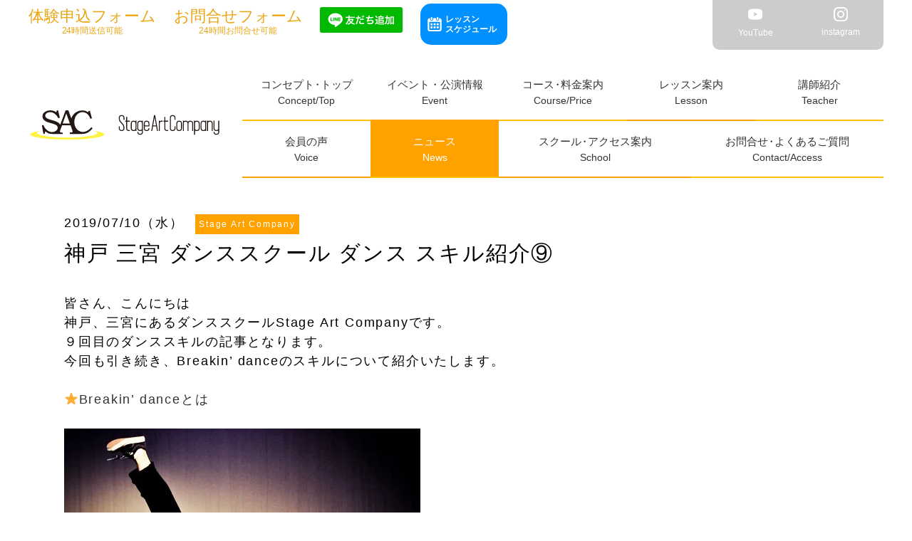

--- FILE ---
content_type: text/html; charset=UTF-8
request_url: https://stageart.org/news/%E7%A5%9E%E6%88%B8-%E4%B8%89%E5%AE%AE-%E3%83%80%E3%83%B3%E3%82%B9%E3%82%B9%E3%82%AF%E3%83%BC%E3%83%AB-%E3%83%80%E3%83%B3%E3%82%B9-%E3%82%B9%E3%82%AD%E3%83%AB%E7%B4%B9%E4%BB%8B%E2%91%A8/
body_size: 6467
content:
<!DOCTYPE html>
<html lang="ja">
<head>
<meta charset="utf-8">
<meta name="viewport" content="width=device-width, initial-scale=1" />
<meta name="format-detection" content="telephone=no">
<meta name="SKYPE_TOOLBAR" content="SKYPE_TOOLBAR_PARSER_COMPATIBLE">
<!--===================css===================-->

<link rel="stylesheet" href="https://stageart.org/wp/wp-content/themes/stageartcompany2023/common/css/base.css?20250331">
	  <link rel="stylesheet" href="https://stageart.org/wp/wp-content/themes/stageartcompany2023/common/css/news.css?20220421">
  <!--===================favicon===================-->
<link rel="shortcut icon" href="https://stageart.org/wp/wp-content/themes/stageartcompany2023/favicon/favicon.ico" type="image/vnd.microsoft.icon">
<link rel="icon" href="https://stageart.org/favicon/favicon.ico" type="image/vnd.microsoft.icon">
    <meta name='robots' content='index, follow, max-image-preview:large, max-snippet:-1, max-video-preview:-1' />

	<!-- This site is optimized with the Yoast SEO plugin v19.8 - https://yoast.com/wordpress/plugins/seo/ -->
	<title>神戸 三宮 ダンススクール ダンス スキル紹介⑨ - 神戸・三宮・元町ダンススクールSAC</title>
	<meta name="description" content="神戸・三宮・元町のダンススクールStage Art Companyからのお知らせをご紹介しています。神戸 三宮 ダンススクール ダンス スキル紹介⑨" />
	<link rel="canonical" href="https://stageart.org/news/神戸-三宮-ダンススクール-ダンス-スキル紹介⑨/" />
	<meta property="og:locale" content="ja_JP" />
	<meta property="og:type" content="article" />
	<meta property="og:title" content="神戸 三宮 ダンススクール ダンス スキル紹介⑨ - 神戸・三宮・元町ダンススクールSAC" />
	<meta property="og:description" content="神戸・三宮・元町のダンススクールStage Art Companyからのお知らせをご紹介しています。神戸 三宮 ダンススクール ダンス スキル紹介⑨" />
	<meta property="og:url" content="https://stageart.org/news/神戸-三宮-ダンススクール-ダンス-スキル紹介⑨/" />
	<meta property="og:site_name" content="Stage Art Company" />
	<meta property="og:image" content="https://stageart.org/wp/wp-content/uploads/2019/06/4399672160_f20facf669.jpg" />
	<meta property="og:image:width" content="500" />
	<meta property="og:image:height" content="346" />
	<meta property="og:image:type" content="image/jpeg" />
	<meta name="twitter:card" content="summary_large_image" />
	<script type="application/ld+json" class="yoast-schema-graph">{"@context":"https://schema.org","@graph":[{"@type":"WebPage","@id":"https://stageart.org/news/%e7%a5%9e%e6%88%b8-%e4%b8%89%e5%ae%ae-%e3%83%80%e3%83%b3%e3%82%b9%e3%82%b9%e3%82%af%e3%83%bc%e3%83%ab-%e3%83%80%e3%83%b3%e3%82%b9-%e3%82%b9%e3%82%ad%e3%83%ab%e7%b4%b9%e4%bb%8b%e2%91%a8/","url":"https://stageart.org/news/%e7%a5%9e%e6%88%b8-%e4%b8%89%e5%ae%ae-%e3%83%80%e3%83%b3%e3%82%b9%e3%82%b9%e3%82%af%e3%83%bc%e3%83%ab-%e3%83%80%e3%83%b3%e3%82%b9-%e3%82%b9%e3%82%ad%e3%83%ab%e7%b4%b9%e4%bb%8b%e2%91%a8/","name":"神戸 三宮 ダンススクール ダンス スキル紹介⑨ - 神戸・三宮・元町ダンススクールSAC","isPartOf":{"@id":"https://stageart.org/#website"},"primaryImageOfPage":{"@id":"https://stageart.org/news/%e7%a5%9e%e6%88%b8-%e4%b8%89%e5%ae%ae-%e3%83%80%e3%83%b3%e3%82%b9%e3%82%b9%e3%82%af%e3%83%bc%e3%83%ab-%e3%83%80%e3%83%b3%e3%82%b9-%e3%82%b9%e3%82%ad%e3%83%ab%e7%b4%b9%e4%bb%8b%e2%91%a8/#primaryimage"},"image":{"@id":"https://stageart.org/news/%e7%a5%9e%e6%88%b8-%e4%b8%89%e5%ae%ae-%e3%83%80%e3%83%b3%e3%82%b9%e3%82%b9%e3%82%af%e3%83%bc%e3%83%ab-%e3%83%80%e3%83%b3%e3%82%b9-%e3%82%b9%e3%82%ad%e3%83%ab%e7%b4%b9%e4%bb%8b%e2%91%a8/#primaryimage"},"thumbnailUrl":"https://stageart.org/wp/wp-content/uploads/2019/06/4399672160_f20facf669.jpg","datePublished":"2019-07-09T20:18:29+00:00","dateModified":"2019-07-09T20:18:29+00:00","description":"神戸・三宮・元町のダンススクールStage Art Companyからのお知らせをご紹介しています。神戸 三宮 ダンススクール ダンス スキル紹介⑨","breadcrumb":{"@id":"https://stageart.org/news/%e7%a5%9e%e6%88%b8-%e4%b8%89%e5%ae%ae-%e3%83%80%e3%83%b3%e3%82%b9%e3%82%b9%e3%82%af%e3%83%bc%e3%83%ab-%e3%83%80%e3%83%b3%e3%82%b9-%e3%82%b9%e3%82%ad%e3%83%ab%e7%b4%b9%e4%bb%8b%e2%91%a8/#breadcrumb"},"inLanguage":"ja","potentialAction":[{"@type":"ReadAction","target":["https://stageart.org/news/%e7%a5%9e%e6%88%b8-%e4%b8%89%e5%ae%ae-%e3%83%80%e3%83%b3%e3%82%b9%e3%82%b9%e3%82%af%e3%83%bc%e3%83%ab-%e3%83%80%e3%83%b3%e3%82%b9-%e3%82%b9%e3%82%ad%e3%83%ab%e7%b4%b9%e4%bb%8b%e2%91%a8/"]}]},{"@type":"ImageObject","inLanguage":"ja","@id":"https://stageart.org/news/%e7%a5%9e%e6%88%b8-%e4%b8%89%e5%ae%ae-%e3%83%80%e3%83%b3%e3%82%b9%e3%82%b9%e3%82%af%e3%83%bc%e3%83%ab-%e3%83%80%e3%83%b3%e3%82%b9-%e3%82%b9%e3%82%ad%e3%83%ab%e7%b4%b9%e4%bb%8b%e2%91%a8/#primaryimage","url":"https://stageart.org/wp/wp-content/uploads/2019/06/4399672160_f20facf669.jpg","contentUrl":"https://stageart.org/wp/wp-content/uploads/2019/06/4399672160_f20facf669.jpg","width":500,"height":346},{"@type":"BreadcrumbList","@id":"https://stageart.org/news/%e7%a5%9e%e6%88%b8-%e4%b8%89%e5%ae%ae-%e3%83%80%e3%83%b3%e3%82%b9%e3%82%b9%e3%82%af%e3%83%bc%e3%83%ab-%e3%83%80%e3%83%b3%e3%82%b9-%e3%82%b9%e3%82%ad%e3%83%ab%e7%b4%b9%e4%bb%8b%e2%91%a8/#breadcrumb","itemListElement":[{"@type":"ListItem","position":1,"name":"ホーム","item":"https://stageart.org/"},{"@type":"ListItem","position":2,"name":"ニュース","item":"https://stageart.org/news/"},{"@type":"ListItem","position":3,"name":"神戸 三宮 ダンススクール ダンス スキル紹介⑨"}]},{"@type":"WebSite","@id":"https://stageart.org/#website","url":"https://stageart.org/","name":"Stage Art Company","description":"","publisher":{"@id":"https://stageart.org/#organization"},"potentialAction":[{"@type":"SearchAction","target":{"@type":"EntryPoint","urlTemplate":"https://stageart.org/?s={search_term_string}"},"query-input":"required name=search_term_string"}],"inLanguage":"ja"},{"@type":"Organization","@id":"https://stageart.org/#organization","name":"Stage Art Company","url":"https://stageart.org/","sameAs":[],"logo":{"@type":"ImageObject","inLanguage":"ja","@id":"https://stageart.org/#/schema/logo/image/","url":"https://stageart.org/wp/wp-content/uploads/2021/06/logo2.png","contentUrl":"https://stageart.org/wp/wp-content/uploads/2021/06/logo2.png","width":933,"height":620,"caption":"Stage Art Company"},"image":{"@id":"https://stageart.org/#/schema/logo/image/"}}]}</script>
	<!-- / Yoast SEO plugin. -->


<script type="text/javascript">
window._wpemojiSettings = {"baseUrl":"https:\/\/s.w.org\/images\/core\/emoji\/14.0.0\/72x72\/","ext":".png","svgUrl":"https:\/\/s.w.org\/images\/core\/emoji\/14.0.0\/svg\/","svgExt":".svg","source":{"concatemoji":"https:\/\/stageart.org\/wp\/wp-includes\/js\/wp-emoji-release.min.js?ver=6.0.11"}};
/*! This file is auto-generated */
!function(e,a,t){var n,r,o,i=a.createElement("canvas"),p=i.getContext&&i.getContext("2d");function s(e,t){var a=String.fromCharCode,e=(p.clearRect(0,0,i.width,i.height),p.fillText(a.apply(this,e),0,0),i.toDataURL());return p.clearRect(0,0,i.width,i.height),p.fillText(a.apply(this,t),0,0),e===i.toDataURL()}function c(e){var t=a.createElement("script");t.src=e,t.defer=t.type="text/javascript",a.getElementsByTagName("head")[0].appendChild(t)}for(o=Array("flag","emoji"),t.supports={everything:!0,everythingExceptFlag:!0},r=0;r<o.length;r++)t.supports[o[r]]=function(e){if(!p||!p.fillText)return!1;switch(p.textBaseline="top",p.font="600 32px Arial",e){case"flag":return s([127987,65039,8205,9895,65039],[127987,65039,8203,9895,65039])?!1:!s([55356,56826,55356,56819],[55356,56826,8203,55356,56819])&&!s([55356,57332,56128,56423,56128,56418,56128,56421,56128,56430,56128,56423,56128,56447],[55356,57332,8203,56128,56423,8203,56128,56418,8203,56128,56421,8203,56128,56430,8203,56128,56423,8203,56128,56447]);case"emoji":return!s([129777,127995,8205,129778,127999],[129777,127995,8203,129778,127999])}return!1}(o[r]),t.supports.everything=t.supports.everything&&t.supports[o[r]],"flag"!==o[r]&&(t.supports.everythingExceptFlag=t.supports.everythingExceptFlag&&t.supports[o[r]]);t.supports.everythingExceptFlag=t.supports.everythingExceptFlag&&!t.supports.flag,t.DOMReady=!1,t.readyCallback=function(){t.DOMReady=!0},t.supports.everything||(n=function(){t.readyCallback()},a.addEventListener?(a.addEventListener("DOMContentLoaded",n,!1),e.addEventListener("load",n,!1)):(e.attachEvent("onload",n),a.attachEvent("onreadystatechange",function(){"complete"===a.readyState&&t.readyCallback()})),(e=t.source||{}).concatemoji?c(e.concatemoji):e.wpemoji&&e.twemoji&&(c(e.twemoji),c(e.wpemoji)))}(window,document,window._wpemojiSettings);
</script>
<style type="text/css">
img.wp-smiley,
img.emoji {
	display: inline !important;
	border: none !important;
	box-shadow: none !important;
	height: 1em !important;
	width: 1em !important;
	margin: 0 0.07em !important;
	vertical-align: -0.1em !important;
	background: none !important;
	padding: 0 !important;
}
</style>
	<link rel='stylesheet' id='sbi_styles-css'  href='https://stageart.org/wp/wp-content/plugins/instagram-feed-pro/css/sbi-styles.min.css?ver=6.2.4' type='text/css' media='all' />
<link rel='stylesheet' id='wp-pagenavi-css'  href='https://stageart.org/wp/wp-content/plugins/wp-pagenavi/pagenavi-css.css?ver=2.70' type='text/css' media='all' />
 
</head>

<body>

<h1>神戸 三宮 ダンススクール ダンス スキル紹介⑨ | ニュース | Stage Art Company</h1>

<!--▼START hiraku-->
<nav class="js-hiraku-header">
  <div class="hiraku-navbar"> <a href="https://stageart.org/" class="logo"><img src="https://stageart.org/wp/wp-content/themes/stageartcompany2023/common/img/logo-header.svg" alt="Stage Art Company"/></a>
    <div class="hiraku-btnBox">
      <button type="button" class="js-hiraku-btn"> <span class="hiraku-open-btn-line"></span> <span class="drawerName"></span></button>
    </div>
  </div>
  <!--▼START hiraku-menu-->
  <div class="js-hiraku">
    <ul class="menu">
        <li><a href="https://stageart.org/" data-text="Concept/Top">コンセプト<span>・</span>トップ</a></li>
        <li><a href="https://stageart.org/event" data-text="Event">イベント・公演情報</a></li>
	    	<li><a href="https://stageart.org/price" data-text="Course/Price">コース<span>・</span>料金案内</a></li>
        <li><a href="https://stageart.org/lesson" data-text="Lesson">レッスン案内</a></li>
        <li><a href="https://stageart.org/teacher" data-text="Teacher">講師紹介</a></li>
        <li><a href="https://stageart.org/voice" data-text="Voice">会員の声</a></li>
        <li class="wideBtn"><a href="https://stageart.org/news" data-text="News">ニュース</a></li>
        <li class="wideBtn"><a href="https://stageart.org/school_info" data-text="School">スクール<span>・</span>アクセス案内</a></li> 
        <li class="wideBtn"><a href="https://stageart.org/contact" data-text="Contact/Access">お問合せ<span>・</span>よくあるご質問</a></li>
    </ul>
    <div class="info_schedule">
    <ul class="info_btn_schedule">
          <li class="aos-init aos-animate"><a class="lessonico" href="https://stageart.org/news/%E3%83%AC%E3%83%83%E3%82%B9%E3%83%B3%E3%82%B9%E3%82%B1%E3%82%B8%E3%83%A5%E3%83%BC%E3%83%AB/">レッスン<br>スケジュール</a>
          </li>
    </ul>
    </div>
    <div class="contact">
        <ul>
          <li><a href="https://scr.buscatch.net/trial/list?f=stageart" target="_blank">体験申込フォーム</a></li>
          <li><a href="https://stageart.org/contact">MAIL</a></li>
        </ul>
      </div>
      <div class="sns">
        <ul>
          <li class="youtube"><a href="https://www.youtube.com/channel/UCVsRRGQEm3bPGYkEnmHdECQ" target="_blank"><img
                src="https://stageart.org/wp/wp-content/themes/stageartcompany2023/common/img/ico-youtube.svg" alt="YouTube">YouTube</a></li>
          <li><a href="https://www.instagram.com/stage.art.c/?hl=ja" target="_blank"><img
                src="https://stageart.org/wp/wp-content/themes/stageartcompany2023/common/img/ico-instaW.svg" alt="instagram">instagram</a></li>
          
        </ul>
      </div>
      <p class="line_sp"><a href="https://lin.ee/1oynBqxx8"><img height="36" border="0" src="https://scdn.line-apps.com/n/line_add_friends/btn/ja.png"></a></p>
  </div>
</nav>
<!--▼START pc-header-->
<header role="banner" id="header">
  <div class="contentsWrap">
    <div id="subnav">
      <ul class="contact">
        <li class="mail"><a href="https://scr.buscatch.net/trial/list?f=stageart" target="_blank"><span>体験申込フォーム</span>24時間送信可能</a></li>
        <li class="mail"><a href="https://stageart.org/contact"><span>お問合せフォーム</span>24時間お問合せ可能</a></li>
        <li class="line"><a href="https://lin.ee/1oynBqxx8"><img height="36" border="0"  src="https://scdn.line-apps.com/n/line_add_friends/btn/ja.png"></a></li>
        <li class="info_btn_schedule"><a class="lessonico"
              href="https://stageart.org/news/%E3%83%AC%E3%83%83%E3%82%B9%E3%83%B3%E3%82%B9%E3%82%B1%E3%82%B8%E3%83%A5%E3%83%BC%E3%83%AB/">レッスン<br>スケジュール</a>
          </li>
      </ul>
      <ul class="sns">
		  <li class="youtube"><a href="https://www.youtube.com/channel/UCVsRRGQEm3bPGYkEnmHdECQ" target="_blank" ><img
                src="https://stageart.org/wp/wp-content/themes/stageartcompany2023/common/img/ico-youtube.svg" alt="YouTube">YouTube</a></li>
        <li><a href="https://www.instagram.com/stage.art.c/?hl=ja" target="_blank"><img src="https://stageart.org/wp/wp-content/themes/stageartcompany2023/common/img/ico-instaW.svg" alt="instagram">instagram</a></li>
       
      </ul>
    </div>
    <nav role="navigation" id="gnav">
    <p class="logo"><a href="https://stageart.org/"><img src="https://stageart.org/wp/wp-content/themes/stageartcompany2023/common/img/logo-header.svg" alt="StageArtCompany"/></a></p>
    <ul class="pcMenu">
        <li><a href="https://stageart.org/" data-text="Concept/Top">コンセプト<span>・</span>トップ</a></li>
        <li><a href="https://stageart.org/event" data-text="Event">イベント・公演情報</a></li>
		    <li><a href="https://stageart.org/price" data-text="Course/Price">コース<span>・</span>料金案内</a></li>
        <li><a href="https://stageart.org/lesson" data-text="Lesson">レッスン案内</a></li>
   
        <li><a href="https://stageart.org/teacher" data-text="Teacher">講師紹介</a></li>
          <li><a href="https://stageart.org/voice" data-text="Voice">会員の声</a></li>
            <li class="active"><a href="https://stageart.org/news" data-text="News">ニュース</a></li>
        <li class="wideBtn"><a href="https://stageart.org/school_info" data-text="School">スクール<span>・</span>アクセス案内</a></li>
        <li class="wideBtn"><a href="https://stageart.org/contact" data-text="Contact/Access">お問合せ<span>・</span>よくあるご質問</a></li>
      </ul>
    </nav>
  </div>
  <!--end headerIn--> 
</header>
<!--▲END header--> 
<!--▼START contents-->

<main role="main">
    <div id="main">
        <article>

        <!--===================ニュース一覧===================-->
      <div id="News"> 
          
          <div class="contentsWrap">
              <p><span>2019/07/10（水）</span>
				  	  
				  <span class="cat">Stage Art Company</span></p>
                  <h2>神戸 三宮 ダンススクール ダンス スキル紹介⑨</h2>
              <p><h1>【Stage Art Company Breakin’ dance スキル紹介⑨】</h1>
<p>皆さん、こんにちは</p>
<p>神戸、三宮にあるダンススクールStage Art Companyです。</p>
<p>９回目のダンススキルの記事となります。</p>
<p>今回も引き続き、Breakin’ danceのスキルについて紹介いたします。</p>
<p>&nbsp;</p>
<p><a href="https://stageart.org/news/%E7%A5%9E%E6%88%B8-%E4%B8%89%E5%AE%AE-%E3%83%80%E3%83%B3%E3%82%B9-breakin-dance/">⭐️Breakin’ danceとは</a></p>
<p>&nbsp;</p>
<p><img class="alignnone size-full wp-image-677" src="https://stageart.org/wp/wp-content/uploads/2019/06/4399672160_f20facf669.jpg" alt="" width="500" height="346" /></p>
<p>&nbsp;</p>
<h2>スキル紹介①：スワイプス</h2>
<p>スワイプスは、留める前のホチキスの針のように、</p>
<p>体をカギ型に保った形で体を回転させていく動きです。</p>
<p>まず一番最初は手の動きから練習していきましょう。</p>
<p>手を伸ばし広げ、逆の手を反対側の地面につけるという動きがあるが、</p>
<p>このときに開いた両手が１８０度よりも大きく開かないように注意しましょう。</p>
<p>１８０度まで開いたら逆の手を離していきましょう。</p>
<p>また体に対して手を反対側へ移動させるとき、必然的に体をひねることになるが、</p>
<p>両膝はなるべく空を向いたままにすることを忘れずに練習してください。</p>
<p>&nbsp;</p>
<p><a href="https://www.youtube.com/watch?v=14WfVM98qGA">⭐️Breakin' dance スワイプス</a></p>
<p>&nbsp;</p>
<p>&nbsp;</p>
<h2>スキル紹介②：ウィンドミル</h2>
<p>ウィンドミルはパワームーブの中でも有名な足を開いて回転するムーブです。</p>
<p>軸手の肘は、お腹の中央寄り、腰の骨の上あたりに着けるようにしましょう。</p>
<p>軸手を体の中心に着けないと上半身と下半身のバランスがとりづらいので、この点を心掛けたいですね。</p>
<p>もう一方の手はあくまで補助的な役割で体を支えるようにしましょう。</p>
<p>また、うつ伏せの時に体を持ち上げるということだけに取られすぎると、</p>
<p>回転と関係のない無駄な動きが発生します。</p>
<p>足はフロアにすりながらでも構わないので、体の力を抜いて手首の可動を利用して体を動かしていきましょう。</p>
<p>肘は体についているので、その状態で手首を動かそうとすると体の方が回ります。</p>
<p>&nbsp;</p>
<p><a href="https://www.youtube.com/watch?v=0dB7JjpBMtI">⭐️Breakin' dance ウィンドミル</a></p>
<p>&nbsp;</p>
<p>&nbsp;</p>
<p>&nbsp;</p>
<p>ダンス、バレエ 、演技、歌唱をやってみたい方、</p>
<p>舞台、イベントに興味がある方、</p>
<p>そして、プロのエンターテイナーたちと一緒に共演したい方、</p>
<p>初心者の方も大歓迎です！！</p>
<p>&nbsp;</p>
<p>お問い合わせはこちら</p>
<p>↓</p>
<p><a href="mailto:info@stageart.org">info@stageart.org</a></p>
<p>&nbsp;</p>
<p>&nbsp;</p>
<p>ただ今、無料体験レッスンを実施しております。</p>
<p>&nbsp;</p>
<p><a href="https://stageart.org/news/%E3%83%AC%E3%83%83%E3%82%B9%E3%83%B3%E3%82%B9%E3%82%B1%E3%82%B8%E3%83%A5%E3%83%BC%E3%83%AB/"><img class="emoji" draggable="false" src="https://s.w.org/images/core/emoji/11/svg/1f538.svg" alt="🔸" />SACレッスンスケジュール</a></p>
<p>&nbsp;</p>
<p>皆様のお申し込みを待ちしております。</p>
<p>&nbsp;</p>
<p><a href="https://stageart.org/contact/"><img class="emoji" draggable="false" src="https://s.w.org/images/core/emoji/11/svg/2728.svg" alt="✨" />お問い合わせフォーム</a></p>
<p>&nbsp;</p>
<p>&nbsp;</p>
<p>公式Instagram、公式Twitter、公式Facebookのリンク先です。</p>
<p>&nbsp;</p>
<p><a href="https://www.facebook.com/stageartcompany/"><img class="emoji" draggable="false" src="https://s.w.org/images/core/emoji/11/svg/2728.svg" alt="✨" />SACフェイスブック</a></p>
<p><a href="https://www.instagram.com/stage.art.c/?hl=ja"><img class="emoji" draggable="false" src="https://s.w.org/images/core/emoji/11/svg/1f31f.svg" alt="🌟" />SACインスタグラム</a></p>
<p><a href="https://twitter.com/stage_art_c"><img class="emoji" draggable="false" src="https://s.w.org/images/core/emoji/11/svg/1f4ab.svg" alt="💫" />SACツイッター</a></p>
<p>&nbsp;</p>
<p>&nbsp;</p>
<p>神戸、三宮</p>
<p>ダンススクール、バレエ教室、演技教室、歌唱教室</p>
<p>Stage Art Company</p>
</p>
          </div><!--/.contentsWrap-->
          <p class="btn"><a href="https://stageart.org/news">一覧に戻る</a></p>
          
        </div>
      
        </article>
    </div>
    <!--end main -->

    </main><!--▼START footer-->
<footer role="contentinfo" id="footer">
    <div class="backtotop" > <a href="#header"><span>PAGE TOP</span></a> </div>
  <div class="max1500">
    <div class="logo"><a href="https://stageart.org"><img src="https://stageart.org/wp/wp-content/themes/stageartcompany2023/common/img/logo.svg" alt="StageArtCompany"/></a></div>
    <div class="address">
      <p>
        神戸三宮校（本部）<br>
        〒650-0001<br>
        兵庫県神戸市中央区加納町3-13-3<br>
        マツモトビル 2F </p>
      <p><a href="https://scr.buscatch.net/trial/list?f=stageart" target="_blank"><span>体験申込フォーム</span>24時間送信可能</a></p>
    </div>
    <div class="nav">
      <nav role="navigation" id="footnav">
        <ul>
        <li><a href="https://stageart.org/" data-text="Concept/Top">コンセプト<span>・</span>トップ</a></li>
        <li><a href="https://stageart.org/event" data-text="Event">イベント・公演情報</a></li>
	    	<li><a href="https://stageart.org/price" data-text="Course/Price">コース<span>・</span>料金案内</a></li>
        <li><a href="https://stageart.org/lesson" data-text="Lesson">レッスン案内</a></li>
        <li><a href="https://stageart.org/teacher" data-text="Teacher">講師紹介</a></li>
        <li><a href="https://stageart.org/voice" data-text="Voice">会員の声</a></li>
        <li><a href="https://stageart.org/news" data-text="News">ニュース</a></li>
        <li class="wideBtn"><a href="https://stageart.org/school_info" data-text="School">スクール<span>・</span>アクセス案内</a></li> 
        <li class="wideBtn"><a href="https://stageart.org/contact" data-text="Contact/Access">お問合せ<span>・</span>よくあるご質問</a></li>
        </ul>
      </nav>
        <p class="copyright"><a href="https://stageart.org">© 2026 Stage Art Company.</a></p>
    </div>
  </div>
  <p class="copyright sp"><a href="https://stageart.org">© 2026 Stage Art Company.</a></p>
</footer>
<!--▲END footer--> 
<script  src='https://ajax.googleapis.com/ajax/libs/jquery/3.6.0/jquery.min.js?ver=3.6.0' id='jquery-js'></script>
<!-- Custom Feeds for Instagram JS -->
<script type="text/javascript">
var sbiajaxurl = "https://stageart.org/wp/wp-admin/admin-ajax.php";

</script>
 

<script src="https://cdn.rawgit.com/michalsnik/aos/2.1.1/dist/aos.js"></script>
<script src="https://stageart.org/wp/wp-content/themes/stageartcompany2023/common/js/include.js"></script>
<script>
   $(document).ready(function(){
      AOS.init({
            duration: 600,
            easing: 'ease-in-sine',
            delay: 100,
        });
});
</script>


<!-- Global site tag (gtag.js) - Google Analytics 20190524-->
<script async src="https://www.googletagmanager.com/gtag/js?id=UA-140828274-1"></script>
<script>
  window.dataLayer = window.dataLayer || [];
  function gtag(){dataLayer.push(arguments);}
  gtag('js', new Date());

  gtag('config', 'UA-140828274-1');
</script>

</body>
</html>

--- FILE ---
content_type: image/svg+xml
request_url: https://stageart.org/wp/wp-content/themes/stageartcompany2023/common/img/logo.svg
body_size: 1977
content:
<svg xmlns="http://www.w3.org/2000/svg" viewBox="0 0 706.71 505.09" width="706px" height="505px"><defs><style>.cls-1{fill:#231815;}.cls-2{fill:#fff33f;}</style></defs><title>logo</title><g id="レイヤー_2" data-name="レイヤー 2"><g id="レイヤー_1-2" data-name="レイヤー 1"><path class="cls-1" d="M398.85,386.46v13.18h-6.59V386.46q0-13.18-13.18-13.19T365.9,386.46V459q0,13.19,13.18,13.18T392.26,459V445.78h6.59V459q0,19.77-19.77,19.78T359.31,459v-72.5q0-19.79,19.77-19.77T398.85,386.46Z"/><path class="cls-1" d="M424.9,478.74q-19.77,0-19.77-19.78V426q0-19.78,19.77-19.78T444.67,426V459Q444.67,478.73,424.9,478.74ZM411.72,459q0,13.19,13.18,13.18T438.08,459V426q0-13.18-13.18-13.19T411.72,426Z"/><path class="cls-1" d="M457.53,478.74h-6.59V406.23h6.59v3.56q4.82-3.56,13.18-3.56,11.73,0,16.48,6.92,4.76-6.91,16.48-6.92,19.77,0,19.77,19.78v52.73h-6.59V426q0-13.18-13.18-13.19T490.48,426v52.73h-6.59V426q0-13.18-13.18-13.19T457.53,426Z"/><path class="cls-1" d="M536.3,475.17v29.92h-6.59V406.23h6.59v3.56q4.82-3.56,13.18-3.56,19.78,0,19.78,19.78V459q0,19.77-19.78,19.78Q541.11,478.74,536.3,475.17Zm0-16.14q.08,13.11,13.18,13.11T562.67,459V426q0-13.18-13.19-13.19T536.3,425.88Z"/><path class="cls-1" d="M608.48,475.17q-4.8,3.57-13.18,3.57-19.77,0-19.77-19.78V426q0-19.78,19.77-19.78,8.37,0,13.18,3.56v-3.56h6.59v72.51h-6.59Zm-13.18-3q13.19,0,13.18-13.18V426q0-13.18-13.18-13.19T582.12,426V459Q582.12,472.15,595.3,472.14Z"/><path class="cls-1" d="M660.89,426v52.73H654.3V426q0-13.18-13.19-13.19T627.94,426v52.73h-6.59V406.23h6.59v3.56c3.2-2.37,7.6-3.56,13.17-3.56Q660.9,406.23,660.89,426Z"/><path class="cls-1" d="M667.17,459V406.23h6.58V459q0,13.19,13.18,13.18T700.12,459V406.23h6.59v79.09q0,19.79-19.78,19.77t-19.76-19.77h6.58q0,13.19,13.18,13.19t13.19-13.19V475.17q-4.82,3.57-13.19,3.57Q667.16,478.74,667.17,459Z"/><path class="cls-1" d="M0,459V445.78H6.59V459q0,13.19,13.18,13.18T33,459v-6.59q0-13.19-16.47-28T0,393.06v-6.6q0-19.79,19.77-19.77t19.78,19.77v13.18H33V386.46q0-13.18-13.18-13.19T6.59,386.46v6.6q0,13.17,16.48,28t16.48,31.31V459q0,19.77-19.78,19.78T0,459Z"/><path class="cls-1" d="M117.45,475.17q-4.8,3.57-13.17,3.57-19.77,0-19.78-19.78V426q0-19.78,19.78-19.78,8.37,0,13.17,3.56v-3.56h6.6v72.51h-6.6Zm-13.17-3q13.18,0,13.17-13.18V426q0-13.18-13.17-13.19T91.1,426V459Q91.1,472.15,104.28,472.14Z"/><path class="cls-1" d="M150.09,505.09q-19.77,0-19.77-19.77h6.59q0,13.19,13.18,13.19t13.18-13.19V475.17q-4.82,3.57-13.18,3.57-19.77,0-19.77-19.78V426q0-19.78,19.77-19.78,8.37,0,13.18,3.56v-3.56h6.59v79.09Q169.86,505.11,150.09,505.09ZM163.27,459V426q0-13.18-13.18-13.19T136.91,426V459q0,13.19,13.18,13.18T163.27,459Z"/><path class="cls-1" d="M195.9,472.14q13.18,0,13.18-13.18h6.6q0,19.77-19.78,19.78T176.13,459V426q0-19.78,19.77-19.78T215.68,426v19.77h-33V459Q182.72,472.15,195.9,472.14Zm0-59.32q-13.17,0-13.18,13.19v13.18h26.36V426Q209.08,412.83,195.9,412.82Z"/><path class="cls-1" d="M78.24,412.82v-6.59H58.47V379.87h-6.6v26.36H45.81v6.59h6.06V459q0,19.77,19.78,19.78h6.59v-6.6H71.65q-13.19,0-13.18-13.18V412.82Z"/><path class="cls-1" d="M263.31,445.78H240.77l-5.8,33h-6.66l19.71-112h8l19.71,112.05h-6.66ZM242,439.19h20.16L252,381.65Z"/><path class="cls-1" d="M288.42,478.74h-6.59V406.23h6.59v3.56q4.8-3.56,13.18-3.56h6.59v6.59H301.6q-13.19,0-13.18,13.19Z"/><path class="cls-1" d="M346.86,412.82v-6.59H327.08V379.87H320.5v26.36h-6.06v6.59h6.06V459q0,19.77,19.77,19.78h6.59v-6.6h-6.59q-13.18,0-13.19-13.18V412.82Z"/><path class="cls-2" d="M605.3,194.56c23.41,6.42,36.8,13.81,36.8,21.69,0,24.51-129.28,44.37-288.75,44.37S64.61,240.76,64.61,216.25c0-7.88,13.38-15.27,36.8-21.69C38.7,203.46,0,215.66,0,229.12c0,27.24,158.2,49.3,353.35,49.3s353.36-22.06,353.36-49.3C706.71,215.66,668,203.46,605.3,194.56Z"/><path class="cls-1" d="M582.53,161.15A116.1,116.1,0,0,1,545,194.41q-21.63,11.88-42.33,11.86a76,76,0,0,1-40.94-11.83q-19-11.83-30.1-33.81t-11.12-50q0-27.26,10.94-49.06t28.65-33.09a70.3,70.3,0,0,1,38.69-11.3,67.27,67.27,0,0,1,32.74,8.1,73.13,73.13,0,0,1,24.83,22q6,8.55,17.74,33.6l14.46-4L568.86,4.44h-11.2l-5,14.3A104.9,104.9,0,0,0,525.33,5,95.55,95.55,0,0,0,496.15.69a105.65,105.65,0,0,0-54.86,15.1,110.39,110.39,0,0,0-48.93,61.36L364,.85h-26.3L285.93,138.11a49.06,49.06,0,0,0-12.25-16.59q-8-6.93-22.24-13.17a194.75,194.75,0,0,0-21.74-8.43L189,87.88q-19.53-5.79-28.1-11c-5.74-3.49-10-7.51-12.8-12.06a26.68,26.68,0,0,1-4.21-14.18q0-8.1,5.46-15.89c3.62-5.19,9.07-9.44,16.36-12.7a59.62,59.62,0,0,1,24.6-4.9,68.93,68.93,0,0,1,41.45,13.57Q254.5,47,268.21,75.19l14.51-4.37L266.06.6H254.79l-6.55,18.12A74,74,0,0,0,226.71,6.24,97,97,0,0,0,192.07,0a91.33,91.33,0,0,0-39.62,8.57q-18.1,8.58-26.84,21.31a47.75,47.75,0,0,0-8.72,27.67q0,19.19,13.4,34t46.18,24.34l39,11.22Q242,134.95,252.28,144t10.15,23.25q0,15.42-14,26.82-16.85,13.59-39.33,13.59a74.22,74.22,0,0,1-32.52-7.73q-16-7.72-29.17-22.88t-21.15-36.8l-14.49,3,14.47,81.66h11l7.17-24.23q17,13.71,31.67,19.11t33.24,5.37H310.42V211.6c-1.84-.11-8.47-.16-11.38-.16-4.29,0-7.4-.41-9.32-1.21a10.2,10.2,0,0,1-4.58-3.62,9.37,9.37,0,0,1-1.68-5.61q0-2.91,2.71-10.45L303.67,142h81.25l14.84,43.42c3,8.79,4.52,14.3,4.52,16.55,0,3.11-1.57,5.67-4.67,7.72-1.61,1.08-5,1.61-10.13,1.61-2.48,0-9.27.11-11.85.32v13.51H488.91c2.34,0,4.19,0,6.32,0,15.25,0,29.25-2.43,42-7.51s25.07-13,36.9-23.64A127.92,127.92,0,0,0,595,169.7ZM309.35,126.24l34.76-96.46,34.49,96.46Z"/></g></g></svg>

--- FILE ---
content_type: application/javascript
request_url: https://stageart.org/wp/wp-content/themes/stageartcompany2023/common/js/backtotop.js
body_size: 278
content:
// JavaScript Document

$(function() {
    var topBtn = $('.backtotop');    
    //最初はボタンを隠す
    topBtn.hide();
    //スクロールが300に達したらボタンを表示させる
    $(window).scroll(function () {
        if ($(this).scrollTop() > 300) {
            topBtn.fadeIn();
        } else {
            topBtn.fadeOut();
        }
    });
    //スクロールしてトップに戻る
    //500の数字を大きくするとスクロール速度が遅くなる
    topBtn.click(function () {
        $('body,html').animate({
            scrollTop: 0
        }, 500);
        return false;
    });
});

--- FILE ---
content_type: application/javascript
request_url: https://stageart.org/wp/wp-content/themes/stageartcompany2023/common/js/include.js
body_size: 411
content:
var include = function(){
	//対象のディレクトリ
	var targetDirName = 'common/';

	//JSのディレクトリ
	var jsDir = 'js/';
	
	var escapeRegex = function(str){
		return str.replace(/([\\$^*+?(){}\[\].|])/g,"\\$1");
	};

	//ベースディレクトリ
	var baseDir = function(){
		if(!document.getElementsByTagName) return;
		var scripts = document.getElementsByTagName("script");
		var regexp = new RegExp('^(.*/?' + escapeRegex(targetDirName) + ').*?$');
		for(var i = 0;i < scripts.length;i++){
			if( scripts[i].src.match(regexp) ){
				return scripts[i].src.match(regexp)[1];
			}
		}
	}();

	//include関数
	var pub = function(file){
		document.write('<script src="' + baseDir + jsDir + file + '"><\/script>');
	};

	//ベースディレクトリの属性を追加
	pub.baseDir = baseDir;

	return pub;
}();

include('jquery.hiraku.js');
include('jquery.matchHeight.js');
include('matchHeight.js');
include('backtotop.js');
include('scroll.js');

--- FILE ---
content_type: application/javascript
request_url: https://stageart.org/wp/wp-content/themes/stageartcompany2023/common/js/scroll.js
body_size: 601
content:
//-----------------
// スムーススクロール
//----------------

$(document).ready(function(){
  // URLのハッシュ値を取得
  var urlHash = location.hash;
  // ハッシュ値があればページ内スクロール
  if(urlHash ) { // #sbi_lightboxを含まない場合のみ実行
  // スクロールを0に戻す
  $('body,html').stop().scrollTop(0);
  setTimeout(function () {
  // URLからハッシュ削除
  history.pushState("", document.title, window.location.pathname);
  // ロード時の処理を待ち、時間差でスクロール実行
  scrollToAnker(urlHash) ;
  }, 100);
  }
  
  // 通常のクリック時
  $('a[href^="#"]').not('#sbi_lightbox a[href^="#"]').click(function() { // #sbi_lightboxを除外する
  // ページ内リンク先を取得
  var href= $(this).attr("href");
  // リンク先が#か空だったらhtmlに
  var hash = href == "#" || href == "" ? 'html' : href;
  // スクロール実行
  scrollToAnker(hash);
  // リンク無効化
  return false;
  });
  
  // 関数：スムーススクロール
  // 指定したアンカー(#ID)へアニメーションでスクロール
  function scrollToAnker(hash) {
  var target = $(hash);
  var position = target.offset().top - 30;
  $('body,html').stop().animate({scrollTop:position}, 500);
  }
  })
